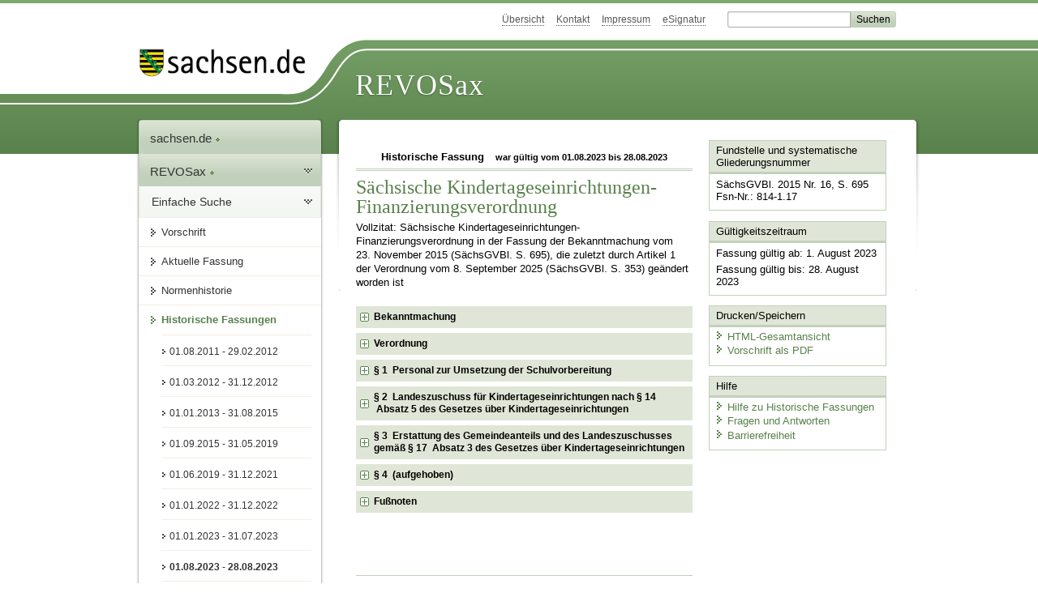

--- FILE ---
content_type: text/html; charset=utf-8
request_url: https://www.revosax.sachsen.de/vorschrift/12051.8
body_size: 22008
content:
<!DOCTYPE html>
<html lang="de-DE">
<head>
<meta content="text/html; charset=UTF-8" http-equiv="Content-Type">
<meta content="width=device-width,initial-scale=1" name="viewport">
<meta content="index, follow" name="robots">
<meta content="revosax" name="search-topic">
<meta content="Sächsisches Landesrecht Verordnung: Verordnung des Sächsischen Staatsministeriums für Kultus zur Finanzierung von Kindertageseinrichtungen und Kindertagespflege" name="description">
<meta content="Sächsisches Landesrecht;revosax;Verordnung;Kindertageseinrichtungen, Finanzierung, VO;Kindertagespflege, Finanzierung, VO;Finanzierung von Kindertageseinrichtungen und Kindertagespflege, VO" name="keywords">
<link href="http://www.revosax.sachsen.de/vorschrift/12051-Saechsische-Kindertageseinrichtungen-Finanzierungsverordnung" rel="canonical">
<title>
REVOSax Landesrecht Sachsen
- Sächsische Kindertageseinrichtungen-Finanzierungsverordnung – SächsKitaFinVO

</title>
<link rel="stylesheet" href="/assets/application-1b03628bb5c0c0af5ae90c18abd45ffac3b08144af9515147207d1f3f94a3b8f.css" media="all" data-turbo-track="reload" />
<script src="/assets/application-00f47d86f5c8b8222b18e9bce3b3f1026aae7fc61530389503247482fcf067d4.js" data-turbo-track="reload" defer="defer"></script>
<script>
//<![CDATA[
var ROOT_PATH='/'
//]]>
</script>
<meta name="csrf-param" content="authenticity_token" />
<meta name="csrf-token" content="u5JDXcjPuk8WHWZyy0Nxh0ZM1wp0TnPKhoOYkO5p4XA4R7U23xY-OhEZUDAWCDOpJ6Eb90CVlo2r778l6_DJCA" />
<link rel="icon" type="image/x-icon" href="/assets/favicon-95cf5c6a8e4868b6f9647ec54ba862e534f215d2fadc25a1350e1819a4a908de.ico" />
</head>
<body id="portal">
<div data-controller="revosax-init" id="wrapper">
<ol class="jump">
<li><a tabindex="19" href="#navigation">Navigation</a></li>
<li><a tabindex="20" href="#content">Inhalt</a></li>
</ol>
<a id="top"></a>
<div id="header">
<div id="metanav">
<ul>
<li><a tabindex="21" href="/">Übersicht</a></li>
<li><a tabindex="22" href="/kontakt">Kontakt</a></li>
<li><a tabindex="23" href="/impressum">Impressum</a></li>
<li><a tabindex="24" href="https://www.esv.sachsen.de/">eSignatur</a></li>
<li class="search">
<form action="https://search.sachsen.de/web/search" id="formBasicQueryHead" method="get" name="formBasicQueryHead">
<input id="myTerm" name="searchTerm" tabindex="25" title="Suche auf sachsen.de" type="text">
<input id="submitHead" name="send" tabindex="26" type="submit" value="Suchen">
</form>
</li>
</ul>
</div>
<div id="head2">
<img alt="Logo Sachsen" title="Logo Sachsen" src="/assets/symbole/logo_sachsen_print-361893d95bc781bfe3449afb11900ec2240e8497c0ce370ba9be0c0d224cdf63.png" />
<h2>Revosax</h2>
<div class="fixfloat"></div>
</div>
<div id="head">
<div id="headL"><a href="https://www.sachsen.de"><img alt="Verweis zu sachsen.de" title="Verweis zu sachsen.de" tabindex="27" src="/assets/symbole/logo_sachsen-e7121e9d9f7333c5eb2bf4929358464cbd080b16abab0cb644640884b7000712.gif" /></a></div>
<span><a tabindex="28" href="/">REVOSax</a></span>
</div>
</div>
<div class="only_print" id="header_print">
REVOSax - Recht und Vorschriftenverwaltung Sachsen
</div>

<div id="contentarea">
<div id="navi">
<h2 id="navigation">
<a name="navigation">Navigation</a>
</h2>
<div class="breadcrumbs">
<ul>
<li><a tabindex="1" href="http://www.sachsen.de"><img width="16" height="12" alt="" src="/assets/symbole/gruen3/vanstrich-cd1175434e9e92f22933fc38eb45f29bde7169ac3eadf84bd501f30ed641a641.gif" />sachsen.de <img width="7" height="12" alt="[Portal]" src="/assets/symbole/gruen3/portal-773db472f1b1985a50d9717008353031127076a8a9811fd346e7e51e20c6d2ec.gif" /></a></li>
<li><a tabindex="2" href="/"><img width="16" height="12" alt="" src="/assets/symbole/gruen3/vanstrich-cd1175434e9e92f22933fc38eb45f29bde7169ac3eadf84bd501f30ed641a641.gif" />REVOSax <img width="7" height="12" alt="[Portal]" src="/assets/symbole/gruen3/portal-773db472f1b1985a50d9717008353031127076a8a9811fd346e7e51e20c6d2ec.gif" /></a></li>
</ul>
</div>
<div class="menu show-historic">
<h3>
<a tabindex="3" href="/"><img width="16" height="12" alt="" src="/assets/symbole/gruen3/vanstrich-cd1175434e9e92f22933fc38eb45f29bde7169ac3eadf84bd501f30ed641a641.gif" />Einfache Suche</a>
</h3>
<ul>
<li><a class="law_version_link" tabindex="4" href="/vorschrift/12051.8"><img width="16" height="12" alt="" src="/assets/symbole/gruen3/vanstrich-cd1175434e9e92f22933fc38eb45f29bde7169ac3eadf84bd501f30ed641a641.gif" />Vorschrift</a></li>
<li><a class="law_version_link" tabindex="5" href="/vorschrift/12051-Saechsische-Kindertageseinrichtungen-Finanzierungsverordnung"><img width="16" height="12" alt="" src="/assets/symbole/gruen3/vanstrich-cd1175434e9e92f22933fc38eb45f29bde7169ac3eadf84bd501f30ed641a641.gif" />Aktuelle Fassung</a></li>
<li><a tabindex="6" href="/law_versions/45691/impacts"><img width="16" height="12" alt="" src="/assets/symbole/gruen3/vanstrich-cd1175434e9e92f22933fc38eb45f29bde7169ac3eadf84bd501f30ed641a641.gif" />Normenhistorie</a></li>
<li class="linkactive" id="historic">
<a tabindex="7" href="#"><img width="16" height="12" alt="" src="/assets/symbole/gruen3/vanstrich-cd1175434e9e92f22933fc38eb45f29bde7169ac3eadf84bd501f30ed641a641.gif" />Historische Fassungen</a>
<ul>
<li>
<a class="law_version_link" tabindex="8" href="/vorschrift/12051.1"><img width="16" height="12" alt="" src="/assets/symbole/gruen3/vanstrich-cd1175434e9e92f22933fc38eb45f29bde7169ac3eadf84bd501f30ed641a641.gif" />01.08.2011 - 29.02.2012</a>
</li>
<li>
<a class="law_version_link" tabindex="9" href="/vorschrift/12051.2"><img width="16" height="12" alt="" src="/assets/symbole/gruen3/vanstrich-cd1175434e9e92f22933fc38eb45f29bde7169ac3eadf84bd501f30ed641a641.gif" />01.03.2012 - 31.12.2012</a>
</li>
<li>
<a class="law_version_link" tabindex="10" href="/vorschrift/12051.3"><img width="16" height="12" alt="" src="/assets/symbole/gruen3/vanstrich-cd1175434e9e92f22933fc38eb45f29bde7169ac3eadf84bd501f30ed641a641.gif" />01.01.2013 - 31.08.2015</a>
</li>
<li>
<a class="law_version_link" tabindex="11" href="/vorschrift/12051.4"><img width="16" height="12" alt="" src="/assets/symbole/gruen3/vanstrich-cd1175434e9e92f22933fc38eb45f29bde7169ac3eadf84bd501f30ed641a641.gif" />01.09.2015 - 31.05.2019</a>
</li>
<li>
<a class="law_version_link" tabindex="12" href="/vorschrift/12051.5"><img width="16" height="12" alt="" src="/assets/symbole/gruen3/vanstrich-cd1175434e9e92f22933fc38eb45f29bde7169ac3eadf84bd501f30ed641a641.gif" />01.06.2019 - 31.12.2021</a>
</li>
<li>
<a class="law_version_link" tabindex="13" href="/vorschrift/12051.6"><img width="16" height="12" alt="" src="/assets/symbole/gruen3/vanstrich-cd1175434e9e92f22933fc38eb45f29bde7169ac3eadf84bd501f30ed641a641.gif" />01.01.2022 - 31.12.2022</a>
</li>
<li>
<a class="law_version_link" tabindex="14" href="/vorschrift/12051.7"><img width="16" height="12" alt="" src="/assets/symbole/gruen3/vanstrich-cd1175434e9e92f22933fc38eb45f29bde7169ac3eadf84bd501f30ed641a641.gif" />01.01.2023 - 31.07.2023</a>
</li>
<li>
<a class="law_version_link linkactive" tabindex="15" href="/vorschrift/12051.8"><img width="16" height="12" alt="" src="/assets/symbole/gruen3/vanstrich-cd1175434e9e92f22933fc38eb45f29bde7169ac3eadf84bd501f30ed641a641.gif" />01.08.2023 - 28.08.2023</a>
</li>
<li>
<a class="law_version_link" tabindex="16" href="/vorschrift/12051.9"><img width="16" height="12" alt="" src="/assets/symbole/gruen3/vanstrich-cd1175434e9e92f22933fc38eb45f29bde7169ac3eadf84bd501f30ed641a641.gif" />29.08.2023 - 31.07.2025</a>
</li>
<li>
<a class="law_version_link" tabindex="17" href="/vorschrift/12051.10"><img width="16" height="12" alt="" src="/assets/symbole/gruen3/vanstrich-cd1175434e9e92f22933fc38eb45f29bde7169ac3eadf84bd501f30ed641a641.gif" />01.08.2025 - 30.09.2025</a>
</li>
<li>
<a class="law_version_link" tabindex="18" href="/vorschrift/12051.11"><img width="16" height="12" alt="" src="/assets/symbole/gruen3/vanstrich-cd1175434e9e92f22933fc38eb45f29bde7169ac3eadf84bd501f30ed641a641.gif" />01.10.2025</a>
</li>
</ul>
</li>
</ul>
</div>


</div>
<div class="content-wrapper">

<div class="" id="content">

<div class="law_show" data-controller="law-version">
<h2 class="txt_center">
Historische Fassung
<small class="pleft_s">
war gültig vom
01.08.2023
bis
28.08.2023
</small>
</h2>
<h1 class="mbottom_s_i">Sächsische Kindertageseinrichtungen-Finanzierungsverordnung</h1><p>Vollzitat: Sächsische Kindertageseinrichtungen-Finanzierungsverordnung in der Fassung der Bekanntmachung vom 23.&nbsp;November&nbsp;2015 (SächsGVBl. S.&nbsp;695), die zuletzt durch Artikel 1 der Verordnung vom  8.&nbsp;September&nbsp;2025 (SächsGVBl. S.&nbsp;353) geändert worden ist</p>
<article class="spalte1-b1 spalte2-b1" id="lesetext" data-bundesgesetze="inline">
  <header data-anchor="1000" data-level="1" data-link="ef" id="ef" title="Bekanntmachung">

    <h3 class="centre">Bekanntmachung<br>
      der Neufassung der Sächsischen
        <br>
        Kindertageseinrichtungen-Finanzierungsverordnung
      </h3>
      <p class="centre">
            <strong>Vom 23. November 2015</strong>
         </p>
      <p>
        Auf Grund des Artikel 3 der
        <a href="/vorschrift/16268#a9" title="Verordnung">Verordnung</a>
        vom 20. August 2015 (SächsGVBl. S. 488) wird nachstehend der Wortlaut der Sächsischen Kindertageseinrichtungen-Finanzierungsverordnung in der vom 1. September 2015 an geltenden Fassung bekannt gemacht. Die Neufassung berücksichtigt:
      </p>
      <dl class="cf">
            <dt class="td_1">1.</dt>
            <dd class="last">
            die am 1. August 2011 in Kraft getretene
            <a href="/vorschrift/12051/13860" title="Verordnung">Verordnung</a>
            vom 13. Juli 2011 (SächsGVBl. S. 295),
          </dd>
            <dt class="td_1">2.</dt>
            <dd class="last">
            den teils am 1. März 2012, teils am 1. Januar 2013 in Kraft getretenen Artikel 9 der
            <a href="/vorschrift/12688#a9" title="Verordnung">Verordnung</a>
            vom 14. Dezember 2012 (SächsGVBl. S. 753,756),
          </dd>
            <dt class="td_1">3.</dt>
            <dd class="last">
            den am 1. September 2015 in Kraft getretenen Artikel 2 der
            <a href="/vorschrift/16268#a2" title="Verordnung">Verordnung</a>
            vom 20. August 2015 (SächsGVBl. S. 488).
          </dd>
         </dl>
      <p>Dresden, den 23. November 2015</p>
      <p class="centre">
        Die Staatsministerin für Kultus
        <br>
        Brunhild Kurth
      </p>
</header>
<div class="sections">
      <section data-anchor="999" data-level="1" title="Verordnung"  data-link="x1" id="x1" >

      <h3 class="centre">Verordnung<br>
      des Sächsischen Staatsministeriums für Kultus
        <br>
        zur Finanzierung von Kindertageseinrichtungen und Kindertagespflege
        <br>
        (Sächsische Kindertageseinrichtungen-Finanzierungsverordnung – SächsKitaFinVO)
      </h3>
 <h4 class="centre rechtsbereinigt">Rechtsbereinigt mit Stand vom 1. August 2023</h4>

</section>
      <section data-anchor="1" data-level="1" title="§ 1  Personal zur Umsetzung der Schulvorbereitung"  data-link="p1" id="p1" >

      <h4 class="centre">
        § 1
        <br>
        Personal zur Umsetzung der Schulvorbereitung
      </h4>
      <p>
        Der zusätzliche Personalbedarf für die Schulvorbereitung nach § 2 Absatz 3 Satz 2 des
        <a href="/vorschrift/1079#p2" title="Gesetz über Kindertageseinrichtungen">Gesetzes über Kindertageseinrichtungen</a>
        beträgt für je 13 Kinder, bezogen auf eine tägliche neunstündige Betreuungszeit,
      </p>
      <dl class="cf">
            <dt class="td_1">1.</dt>
            <dd class="last">0,05 Arbeitskraftanteile einer vollzeitbeschäftigten pädagogischen Fachkraft im vorletzten Kindergartenjahr und</dd>
            <dt class="td_1">2.</dt>
            <dd class="last">0,1 Arbeitskraftanteile einer vollzeitbeschäftigten pädagogischen Fachkraft im Schulvorbereitungsjahr.</dd>
         </dl>
      
</section>
      <section data-anchor="2" data-level="1" title="§ 2  Landeszuschuss für Kindertageseinrichtungen nach § 14  Absatz 5 des Gesetzes über Kindertageseinrichtungen"  data-link="p2" id="p2" >

      <h4 class="centre">
        § 2
        <br>
        Landeszuschuss für Kindertageseinrichtungen nach § 14 Absatz 5 des Gesetzes über Kindertageseinrichtungen
      </h4>
      <p>(1) <sup class="satzzahl">1</sup>Maßstab für die Bemessung des Landeszuschusses nach § 14 Absatz 5 Satz 1 und 2 des
<a href="/vorschrift/1079#p14" title="Gesetz über Kindertageseinrichtungen">Gesetzes über Kindertageseinrichtungen</a>
        ist die Anzahl der am 1. April des Vorjahres in der Einrichtung aufgenommenen Kinder, berechnet auf eine tägliche neunstündige Betreuungszeit. <sup class="satzzahl">2</sup>Betreuungszeiten, die über täglich 9 Stunden hinausgehen, bleiben unberücksichtigt. <sup class="satzzahl">3</sup>Für die so berechnete Anzahl von Kindern wird ein jährlicher Landeszuschuss von 3 455 Euro je Kind gezahlt. <sup class="satzzahl">4</sup>Der Zuschuss ist in Höhe von mindestens 75 Euro je Kind zur Finanzierung für Personal zur Umsetzung der Schulvorbereitung einzusetzen.</p>
      <p>(2) Sind in der Einrichtung überwiegend Hortkinder aufgenommen, wird abweichend von Absatz 1 Satz 3 ein jährlicher Landeszuschuss von 2 391 Euro je Kind gezahlt.</p>
      <p>(3) Für jedes Kind, dem in der Einrichtung Eingliederungshilfe gewährt wird, wird ein zusätzlicher jährlicher Landeszuschuss von 3 455 Euro gezahlt.</p>
      <p>(4) <sup class="satzzahl">1</sup>Für die Gewährung des Landeszuschusses hat der Träger der Einrichtung der Landesdirektion Sachsen bis zum 1. Mai eines jeden Jahres die Anzahl der am 1. April des Jahres in der Einrichtung aufgenommenen Kinder, untergliedert nach Betreuungsart und Betreuungszeit, sowie die Anzahl der aufgenommenen Kinder mit Anspruch auf Eingliederungshilfe zu melden. <sup class="satzzahl">2</sup>Grundlage der Meldung sind die Betreuungsverträge mit einer Gesamtlaufzeit von mindestens 2 Monaten.</p>
      <p>(5) Auf den Landeszuschuss werden jeweils am ersten Werktag des Monats Teilzahlungen in Höhe des für diesen Monat zustehenden Betrages geleistet.<a href="#FNID_1" title="§ 2 geändert durch Artikel 2 der Verordnung vom 13. Mai 2019 (SächsGVBl. S. 329), durch Verordnung vom 28. Oktober 2021 (SächsGVBl. S. 1280) und durch Artikel&nbsp;1 der Verordnung vom 31. Juli 2023 (SächsGVBl. S. 627)"><sup>1</sup></a></p>
      
</section>
      <section data-anchor="3" data-level="1" title="§ 3  Erstattung des Gemeindeanteils und des Landeszuschusses gemäß § 17  Absatz 3 des Gesetzes über Kindertageseinrichtungen"  data-link="p3" id="p3" >

      <h4 class="centre">
        § 3
        <br>
        Erstattung des Gemeindeanteils und des Landeszuschusses gemäß § 17 Absatz 3 des Gesetzes über Kindertageseinrichtungen
      </h4>
      <p>
        (1) Die Höhe des monatlich gemäß § 17 Absatz 3 Satz 1 und 2 des <a href="/vorschrift/1079#p17" title="SächsKitaG">Gesetzes über Kindertageseinrichtungen</a> zu erstattenden Gemeindeanteils beträgt pro Kind
      </p>
<dl class="cf">
        <dt class="td_1">1.</dt>
        <dd class="last">für Krippenkinder 908 Euro,
</dd>
 <dt class="td_1">2.</dt>
 <dd class="last">für Kindergartenkinder 190 Euro,
</dd>
 <dt class="td_1">3.</dt>
 <dd class="last">für Hortkinder 64 Euro,
</dd>
 <dt class="td_1">4.</dt>
 <dd class="last">für Kinder in Kindertagespflege
</dd>
<dt class="td_1"> </dt>
        <dd class="td_2">a)</dd>
        <dd class="last">an Stelle der Betreuung in einer Kinderkrippe 437 Euro und
</dd>
<dt class="td_1"> </dt>
        <dd class="td_2">b)</dd>
        <dd class="last">an Stelle der Betreuung in einem Kindergarten 533 Euro.
</dd>
  </dl>

      <p>(2) <sup class="satzzahl">1</sup>Berechnungsgrundlage für den Gemeindeanteil nach Absatz 1 Nummer 1, 2 und 4 ist eine tägliche neunstündige und für den Gemeindeanteil nach Absatz 1 Nummer 3 eine tägliche sechsstündige Betreuungszeit. <sup class="satzzahl">2</sup>Bei abweichenden Betreuungszeiten ändert sich der Betrag anteilig. <sup class="satzzahl">3</sup>Betreuungszeiten, die über täglich neun Stunden hinausgehen, bleiben unberücksichtigt.</p>
      <p>
        (3) Die Erstattung des Landeszuschusses gemäß § 17 Absatz 3 Satz 3 und 4 des
        <a href="/vorschrift/1079#p17" title="Gesetz über Kindertageseinrichtungen">Gesetzes über Kindertageseinrichtungen</a>
        an die aufnehmende Gemeinde erfolgt monatlich ab dem Zeitpunkt der Aufnahme des Kindes bis zur Beendigung des Betreuungsverhältnisses.<a href="#FNID_2" title="§ 3 geändert durch Artikel 2 der Verordnung vom 13. Mai 2019 (SächsGVBl. S. 329), durch Verordnung vom 28. Oktober 2021 (SächsGVBl. S. 1280) und durch Artikel&nbsp;1 der Verordnung vom 31. Juli 2023 (SächsGVBl. S. 627)"><sup>2</sup></a>
      </p>
      
</section>
      <section data-anchor="4" data-level="1" title="§ 4  (aufgehoben)"  data-link="p4" id="p4" >

      <h4 class="centre">
        § 4
        <br>
        (aufgehoben)<a href="#FNID_3" title="aufgehoben durch Verordnung vom 28. Oktober 2021 (SächsGVBl. S. 1280)"><sup>3</sup></a>
      </h4>

</section>
 </div>
<footer data-level="1" title="Fußnoten">
    <dl>
      <dt>1</dt>
      <dd id="FNID_1">§ 2 geändert durch <a href="/vorschrift/18166#x2" title="Änderungsvorschrift">Artikel 2 der Verordnung vom 13. Mai 2019</a> (SächsGVBl. S. 329), durch <a href="/vorschrift/19407" title="Änderungsvorschrift">Verordnung vom 28. Oktober 2021</a> (SächsGVBl. S. 1280) und durch <a href="/vorschrift/20179#a1" title="Änderungsvorschrift">Artikel&nbsp;1 der Verordnung vom 31. Juli 2023</a> (SächsGVBl. S. 627)</dd>
	  <dt>2</dt>
	  <dd id="FNID_2">§ 3 geändert durch <a href="/vorschrift/18166#x2" title="Änderungsvorschrift">Artikel 2 der Verordnung vom 13. Mai 2019</a> (SächsGVBl. S. 329), durch <a href="/vorschrift/19407" title="Änderungsvorschrift">Verordnung vom 28. Oktober 2021</a> (SächsGVBl. S. 1280) und durch <a href="/vorschrift/20179#a1" title="Änderungsvorschrift">Artikel&nbsp;1 der Verordnung vom 31. Juli 2023</a> (SächsGVBl. S. 627)</dd>
	  <dt>3</dt>
	  <dd id="FNID_3">§ 4 aufgehoben durch <a href="/vorschrift/19407" title="Änderungsvorschrift">Verordnung vom 28. Oktober 2021</a> (SächsGVBl. S. 1280)</dd>
	</dl>
	  </footer>
	</article>
</div>

<div class="fixfloat"></div>
<div id="linktop"><a tabindex="999" href="#top"><img width="16" height="12" alt="" src="/assets/symbole/gruen3/vanstrich_hoch-80b44956912558b469971961182b5344736f0f1150abacd80212e6c5ea0fce79.gif" />zum Seitenanfang</a></div>

</div>
<div id="quickbar">
<h2 id="marginal">
<a name="marginal">Marginalspalte</a>
</h2>
<div class="box" id="bundesgesetze">
<h3>Verweis auf Bundesgesetze</h3>
<ul class="truncated"></ul>
</div>

<div class="box">
<h3>Fundstelle und systematische Gliederungsnummer</h3>
<p>
SächsGVBl. 2015 Nr. 16, S. 695
<br>
Fsn-Nr.: 814-1.17
</p>
</div>

<div class="box">
<h3>Gültigkeitszeitraum</h3>
<p>
Fassung gültig ab:  1. August 2023
</p>
<p>
Fassung gültig bis: 28. August 2023
</p>
</div>

<div class="box" id="print_save_box">
<h3>Drucken/Speichern </h3>
<ul>
<li><a target="_blank" href="/vorschrift_gesamt/12051/45691.html"><img width="16" height="12" alt="" src="/assets/symbole/gruen3/vanstrich-cd1175434e9e92f22933fc38eb45f29bde7169ac3eadf84bd501f30ed641a641.gif" />HTML-Gesamtansicht</a></li>
<li><a target="_blank" href="/vorschrift_gesamt/12051/45691.pdf"><img width="16" height="12" alt="" src="/assets/symbole/gruen3/vanstrich-cd1175434e9e92f22933fc38eb45f29bde7169ac3eadf84bd501f30ed641a641.gif" />Vorschrift als PDF</a></li>
<li class="print hide">
<a href="javascript:print()" title="Druck der einzelnen ausgeklappten Sektion">
<img width="16" height="12" alt="" src="/assets/symbole/gruen3/vanstrich-cd1175434e9e92f22933fc38eb45f29bde7169ac3eadf84bd501f30ed641a641.gif" />Einzeldruck
</a>
<span class="small pleft_s">
<a title="FAQ zur Druckvorschau" href="/faq#drucken">Hilfe</a>
</span>
</li>
</ul>
</div>

<div class="box">
<h3>Hilfe</h3>
<div class="small_pad">
<ul>
<li><a href="/hilfe#law_version"><img width="16" height="12" alt="" src="/assets/symbole/gruen3/vanstrich-cd1175434e9e92f22933fc38eb45f29bde7169ac3eadf84bd501f30ed641a641.gif" />Hilfe zu Historische Fassungen</a></li>
<li><a href="/faq"><img width="16" height="12" alt="" src="/assets/symbole/gruen3/vanstrich-cd1175434e9e92f22933fc38eb45f29bde7169ac3eadf84bd501f30ed641a641.gif" />Fragen und Antworten</a></li>
<li><a href="/barriere_doc"><img width="16" height="12" alt="" src="/assets/symbole/gruen3/vanstrich-cd1175434e9e92f22933fc38eb45f29bde7169ac3eadf84bd501f30ed641a641.gif" />Barrierefreiheit</a></li>
</ul>
</div>
</div>


</div>
</div>
<div class="fixfloat"></div>
</div>
<div id="footer">
<dl>
<dt>Herausgeber</dt>
<dd>
<a href="http://www.sk.sachsen.de/">Sächsische Staatskanzlei</a>
</dd>
<dt>Verwandte Portale</dt>
<dd>
<a href="http://www.medienservice.sachsen.de/" tabindex="1001">Medienservice</a>
<a href="http://www.publikationen.sachsen.de/" tabindex="1002">Publikationen</a>
<a href="http://www.amt24.sachsen.de/" tabindex="1003">Amt24</a>
<a href="http://www.foerderung.sachsen.de/" tabindex="1004">FÖMISAX Fördermitteldatenbank</a>
<a href="http://www.newsletter.sachsen.de/" tabindex="1005">Newsletter</a>
<a href="http://www.moderneverwaltung.sachsen.de/karriere/" tabindex="1006">Karriereportal</a>
<a href="http://edas.landtag.sachsen.de/" tabindex="1007" title="Sächsischer Landtag">EDAS</a>
</dd>
</dl>
</div>
<div class="only_print" id="footer_print">
<p>
Quelle: REVOSax
https://www.revosax.sachsen.de/vorschrift/12051.8
Stand vom
31.01.2026
</p>
<p>Herausgeber: Sächsische Staatskanzlei http://www.sk.sachsen.de/</p>
</div>

</div>
</body>
</html>
